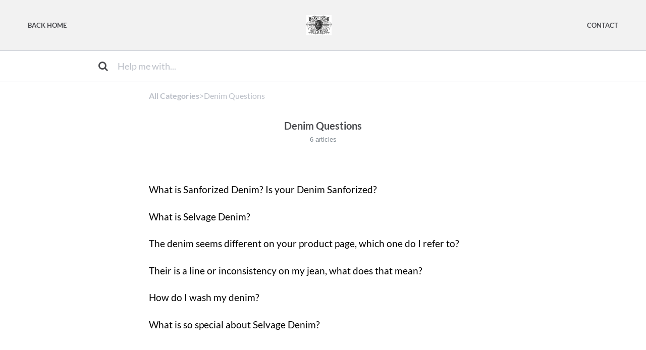

--- FILE ---
content_type: text/html; charset=utf-8
request_url: https://bravestarselvage.helpdocs.io/category/j9crqqvod9-denim-questions
body_size: 3364
content:
<!DOCTYPE html>

<html lang="en">
  <head>

        <title>Denim Questions  - BRAVE STAR SELVAGE</title>
    

      <meta name="description" content="HelpDocs for BRAVE STAR SELVAGE">

    <meta name="viewport" content="width=device-width, initial-scale=1">





      <link rel="canonical" href="https://bravestarselvage.helpdocs.io/category/j9crqqvod9-denim-questions">





    <link rel="stylesheet" href="https://cdn.helpdocs.io/css/bootstrap.min.css?v=1765798018">
    <link rel="stylesheet" href="https://cdn.helpdocs.io/css/font-awesome.min.css?v=1765798018">
    <link rel="stylesheet" href="https://cdn.helpdocs.io/css/tether.min.css?v=1765798018">
    <link rel="stylesheet" href="https://cdn.helpdocs.io/css/glyphicons.css?v=1765798018">
    <link rel="stylesheet" href="https://cdn.helpdocs.io/css/highlightjs-github-gist.min.css?v=1765798018">

      <link rel="stylesheet" href="https://cdn.helpdocs.io/css/v3/ecommerce.min.css?v=1765798018">

      <style>
        #main[data-hd-template="ecommercev3"] #header {
  background-color: #f2f2f2 !important;
}
#main[data-hd-template="ecommercev3"] #header #searchresults a {
  color: #000000 !important;
}
#main[data-hd-template="ecommercev3"] .hvr-card:hover,
#main[data-hd-template="ecommercev3"] .hvr-card:focus,
#main[data-hd-template="ecommercev3"] .hvr-card:active {
  -moz-box-shadow: inset 0px 0px 0px 1px #000000;
  -ms-box-shadow: inset 0px 0px 0px 1px #000000;
  -webkit-box-shadow: inset 0px 0px 0px 1px #000000;
  box-shadow: inset 0px 0px 0px 1px #000000;
  border-color: #000000 !important;
}
#main[data-hd-template="ecommercev3"] #top-articles-container .top-article a {
  color: #000000 !important;
}
#main[data-hd-template="ecommercev3"] #top-articles-container .top-article a:hover {
  color: #000000 !important;
}
button#contact-form-submit {
  background-color: #000000 !important;
  border-color: #000000 !important;
  color: #e5e5e5 !important;
}
#main[data-hd-template="ecommercev3"] #article #toc::before {
  color: #000000 !important;
}
#main[data-hd-template="ecommercev3"] #article blockquote {
  border-left-color: #000000 !important;
}
#main[data-hd-template="ecommercev3"] #article ol > li:before {
  color: #e5e5e5 !important;
  border-color: #000000 !important;
  background-color: #000000 !important;
}
#main[data-hd-template="ecommercev3"] #home #categories #category p.card-text.browse-articles,
#main[data-hd-template="ecommercev3"] #home #categories #category p.card-text.browse-articles i,
#main[data-hd-template="ecommercev3"] #category #articles h3.card-title,
#main[data-hd-template="ecommercev3"] #category #articles a,
#main[data-hd-template="ecommercev3"] #category #subcategories #subcategory p.card-text.browse-articles,
#main[data-hd-template="ecommercev3"] #category #subcategories #subcategory p.card-text.browse-articles i,
#main[data-hd-template="ecommercev3"] #article #body p > a,
#main[data-hd-template="ecommercev3"] #article #body li > a,
#main[data-hd-template="ecommercev3"] #article #feedback .btn-group .btn i:hover,
#main[data-hd-template="ecommercev3"] #article #feedback .btn-group .btn i:focus,
#main[data-hd-template="ecommercev3"] #article #feedback .btn-group .btn i:active,
#main[data-hd-template="ecommercev3"] #searchresults #articles a.card-link,
#main[data-hd-template="ecommercev3"] #searchresults #articles h3.card-title {
  color: #000000 !important;
}
#main[data-hd-template="ecommercev3"] #category #articles a:hover {
  color: #000000 !important;
}

      </style>

    

    

    <script src="https://cdn.helpdocs.io/js/jquery.min.js?v=1765798018"></script>









    

    <meta property="hd-render" content="hbs">

  </head>

  <body
    data-article-id="undefined"
    data-category-id="j9crqqvod9"
    data-search-term="undefined"
    data-original-search-term="undefined"
    data-search-result-count="undefined"
    data-language-code=""
    data-default-language-code="en"
    data-account-id="aixsh291fj"
    data-domain="bravestarselvage.helpdocs.io"
    data-home-path="/"
    data-search-placeholder="Help me with..."
    data-see-more-results-string="See more results"
    data-no-articles-found-string="No articles found"
  >

    <div id="main" data-hd-template="ecommercev3">
      <div id="header">
        <div class="container-fluid">
          <nav class="navbar navbar-light bg-faded">
            <div class="nav-items nav-items-left">
              <ul class="nav navbar-nav">
                    <li class="nav-item">
                      <a class="nav-link" href="https://bravestarselvage.com/" target="_blank">
                        Back Home
                      </a>
                    </li>
                
              </ul>
            </div>
            <div class="nav-items nav-items-center">
              <a class="navbar-brand" href="/">
                <span>
                    <img class="img-responsive logo" src="https://files.helpdocs.io/aixsh291fj/logo.jpg?t=1539025088458">
                </span>
              </a>
            </div>
            <div class="nav-items nav-items-right">
              <div class="spacer"></div>
              <ul class="nav navbar-nav">
                                    <li class="nav-item">
                  
                  
                  
                  
                  
                        <a
                          id="contact-modal-trigger"
                          class="nav-link"
                          role="button"
                          href="#"
                          data-toggle="modal"
                          data-target="#contact-modal"
                          data-popup-trigger="contact-modal"
                        >Contact</a>
                    
                </li>
              </ul>
            </div>
          </nav>
        </div>
        <div id="search-container" class="container-fluid">
          <div class="row">
            <div id="search-col" class="col-xs-12 col-md-12">
              <div id="instant-search">
                <form action="/search" method="GET">
                  <input id="hd-query" name="query" placeholder="Help me with...">
                </form>
              </div>
              <span class="fa fa-search"></span>
            </div>
          </div>
        </div>
        <div id="searchresults" class="container-fluid">
          <div id="articles" class="row">
            <div class="col-xs-12 col-md-10 offset-md-1 col-lg-8 offset-lg-2">
              <div id="hits"></div>
            </div>
          </div>
        </div>
      </div>
      <div class="container-fluid">
        <div id="content">
          <div id="category">
            <div id="meta" class="row">
              <div class="col-xs-12">
                <p id="breadcrumbs">
                  <a href="/">
                    All Categories
                  </a>
                  &#8203;>&#8203;
                      
                      <span property="name">&#8203;Denim Questions </span>
                </p>
              </div>
            </div>
            <div id="category-meta">
              <div class="text-xs-center">
                <div class="row">
                  <div class="col-xs">
                    <h3 class="category-title">Denim Questions </h3>
                  </div>
                </div>
                <div class="row">
                  <div class="col-xs">
                    <p class="meta">
                      <small class="text-muted">
                          6
                            articles
                        
                      </small>
                    </p>
                  </div>
                </div>
              </div>
            </div>
            <div id="subcategories" class="row flex-row">
            </div>
            <div id="articles" class="row flex-row">
                                  
                  <div class="col-xs-12">
                    <a href="/article/1e0r8ro140-what-is-sanforized-denim-is-your-denim-sanforized">
                      <div id="article">
                        <p>What is Sanforized Denim? Is your Denim Sanforized? </p>
                      </div>
                    </a>
                  </div>
                      <div class="col-xs-12">
                    <a href="/article/8ez0ux5xia-what-is-selvage-denim">
                      <div id="article">
                        <p>What is Selvage Denim?</p>
                      </div>
                    </a>
                  </div>
                      <div class="col-xs-12">
                    <a href="/article/fj52jr3qgy-the-denim-seems-different-on-your-product-page-which-one-do-i-refer-to">
                      <div id="article">
                        <p>The denim seems different on your product page, which one do I refer to? </p>
                      </div>
                    </a>
                  </div>
                      <div class="col-xs-12">
                    <a href="/article/j8cggh57xk-their-is-a-line-or-inconsistency-on-my-jean-what-does-that-mean">
                      <div id="article">
                        <p>Their is a line or inconsistency on my jean, what does that mean?</p>
                      </div>
                    </a>
                  </div>
                      <div class="col-xs-12">
                    <a href="/article/mm1632bvn8-how-do-i-wash-my-denim">
                      <div id="article">
                        <p>How do I wash my denim? </p>
                      </div>
                    </a>
                  </div>
                      <div class="col-xs-12">
                    <a href="/article/x0w153w3sv-what-is-so-special-about-selvage-denim">
                      <div id="article">
                        <p>What is so special about Selvage Denim? </p>
                      </div>
                    </a>
                  </div>
              
            </div>
          </div>
          








  <div  style="position: relative !important; bottom: 0 !important; text-align: center !important; margin: 2em !important; padding: initial !important; padding-bottom: 2em !important; display: block !important; visibility: visible !important;">


          <a
            href="https://www.helpdocs.io?ref=hd"
            target="_blank"
            title="Powered by HelpDocs"
            style="display: initial !important; visibility: visible !important; position: initial !important; margin: 0 !important; padding: 0 !important; color: #ccc !important; text-decoration: none !important;"
            aria-label="Opens in a new tab"
          >
            <img
              src="https://cdn.helpdocs.io/img/logo_grey.png?v=1765798018"
              alt="Powered by HelpDocs"
              style="height: 2em !important; width: 2em !important; display: initial !important; visibility: visible !important; position: initial !important; margin: 0 !important; padding: 0 !important;"
            />
            <span style="position: absolute;width: 1px;clip: rect(0 0 0 0);overflow: hidden;white-space: nowrap;">(opens in a new tab)</span>
          </a>
      
                
  </div>

        </div>
      </div>
    </div>

    
    
      <div id="contact-modal" class="modal fade">
        <div class="modal-dialog" role='document'>
          <div class="modal-content">
            <div class="modal-header">
              <button class="close" type='button' data-dismiss='modal' aria-label='Close'>
                <span aria-hidden='true'>×</span>
              </button>
              <h4 class="modal-title">Contact</h4>
            </div>
            <div class="modal-body">
              <form
                id="contact-form"
                action="/contact"
                method="POST"
                data-article-id=""
                data-category-id="j9crqqvod9"
                data-search-term=""
              >
                <fieldset class="form-group">
                  <input id="name" class="form-control" type="text" placeholder="Jane Doe">
                </fieldset>
                <fieldset class="form-group">
                  <input id="email" class="form-control" type="email" placeholder="my.email@example.com">
                </fieldset>
                <fieldset class="form-group">
                  <textarea id="question" class="form-control" type="text" placeholder="Help Me With..." rows="5"></textarea>
                </fieldset>
                <input id="noop" type="text" name="noop" style="display: none !important">
              </form>
              <button id="contact-form-submit" class="btn btn-primary btn-block" type='button'>Send</button>
            </div>
          </div>
        </div>
      </div>

    <script src="https://cdn.helpdocs.io/js/tether.min.js?v=1765798018"></script>
    <script src="https://cdn.helpdocs.io/js/bootstrap.min.js?v=1765798018"></script>
    <script src="https://cdn.helpdocs.io/js/js.cookie.min.js?v=1765798018"></script>

    <script src="https://cdn.helpdocs.io/js/highlight.min.js?v=1765798018"></script>


                                                            
                

    <script src="https://cdn.helpdocs.io/js/libs/hdanalytics.js?v=1765798018" type="text/javascript"></script>

    <script>
      window.hd_util_params = { disable_legacy_search_timers: true };
    </script>

    <script src="https://cdn.helpdocs.io/js/libs/hdthemeutils.js?v=1765798018" type="text/javascript"></script>
    <script src="https://cdn.helpdocs.io/js/libs/instantsearch.js?v=1765798018" type="text/javascript"></script>

    

    <!-- Resize videos -->
    <script>
      (function() {
        $(function () {
          var $allVideos = $("iframe[src*='//www.youtube.com'],iframe[src*='//player.vimeo.com'],.hd--embed iframe,.hd--embed span[id^='vidyard_span_']"),
              $fluidEl = $("#article .card-block"),
              isBackup = false;
          if (!$fluidEl || !$fluidEl.width()) {
            isBackup = true;
            $fluidEl = $('#article #body');
          };
          $allVideos.each(function() {
            $(this)
                .data('aspectRatio', (this.height / this.width) || 0.5625)
                .removeAttr('height')
                .removeAttr('width');
            });
            $(window).resize(function() {
              var newWidth = $fluidEl.width() - (isBackup ? 200 : 0);
              if (!newWidth) return;
              $allVideos.each(function() {
                var $el = $(this);
                $el
                  .width(newWidth)
                  .height(newWidth * $el.data('aspectRatio'));
              });
          }).resize();
        });
      })();
    </script>

  </body>
</html>


--- FILE ---
content_type: text/css; charset=UTF-8
request_url: https://cdn.helpdocs.io/css/v3/ecommerce.min.css?v=1765798018
body_size: 3398
content:
@import url("https://fonts.bunny.net/css?family=Lato:400,700");body,html{background-color:#fff;text-rendering:optimizeLegibility;text-rendering:geometricPrecision;font-smooth:always;font-smoothing:antialiased;-moz-font-smoothing:antialiased;-webkit-font-smoothing:antialiased;-webkit-font-smoothing:subpixel-antialiased}a.card-link,a.card-link:hover{text-decoration:none}.hvr-card{background-color:#fff!important;border:1px solid #c8ccd4!important;border-radius:5px;transition-duration:.5s;transition-property:box-shadow border-color}.hvr-card:active,.hvr-card:focus,.hvr-card:hover{border-color:#88a9de!important;-ms-box-shadow:inset 0 0 0 1px #88a9de;box-shadow:inset 0 0 0 1px #88a9de}.hvr-card i.card-icon{color:#bcc0c8;display:block;margin:.5em 0;text-align:center}.hvr-card img.card-icon{margin:.25em 0 1em;max-height:3em}.hvr-card h3.card-title{color:#4b4c50!important;font-family:Lato,Helvetica Neue,Helvetica,Arial,sans-serif!important;font-size:1em;font-weight:700}.hvr-card p.card-meta{color:#4b4c50;margin-bottom:0;margin-top:.5em}.hvr-card p.card-meta .text-muted{font-size:.75em}.hvr-card p.card-meta img{display:inline;margin-right:.5em;max-height:1.5em;max-width:1.5em}@media only screen and (min-width:481px){.flex-row.row{display:flex;flex-wrap:wrap}.flex-row.row>[class*=col-]{display:flex;-moz-flex-direction:column;-o-flex-direction:column;flex-direction:column}.flex-row.row:after,.flex-row.row:before{display:flex}}nav{-moz-align-items:center;-o-align-items:center;-ms-align-items:center;align-items:center;background-color:initial!important;border-radius:0!important;display:flex;display:-webkit-flex;-moz-flex-direction:row;-o-flex-direction:row;flex-direction:row;font-size:.8em;height:100px!important;padding:0 40px!important;position:relative;z-index:1000}nav,nav a{font-family:Lato,Helvetica Neue,Helvetica,Arial,sans-serif!important;font-weight:700;text-transform:uppercase}nav a{color:#4b4c50!important}nav .spacer{-moz-flex:1 1 auto;-o-flex:1 1 auto;flex:1 1 auto}nav .nav-items{-moz-align-items:center;-o-align-items:center;-ms-align-items:center;align-items:center;display:flex;-moz-flex-direction:row;-o-flex-direction:row;flex-direction:row}nav .nav-items.nav-items-left{width:40vw!important}@media (max-width:767px){nav .nav-items.nav-items-left{display:none}}nav .nav-items.nav-items-center{width:20vw!important}@media (max-width:767px){nav .nav-items.nav-items-center{width:50vw!important}}nav .nav-items.nav-items-center a.navbar-brand{text-align:center;width:100%}nav .nav-items.nav-items-center img.logo{display:block;margin:0 auto;padding:0}@media (max-width:767px){nav .nav-items.nav-items-center img.logo{margin:0!important}}nav .nav-items.nav-items-right{width:40vw!important}@media (max-width:767px){nav .nav-items.nav-items-right{width:50vw!important}}nav .nav-items a.btn-contact{color:#4b4c50!important}nav .nav-items li.language-picker,nav .nav-items li:last-of-type{display:flex}nav .navbar-brand{font-family:Lato,Helvetica Neue,Helvetica,Arial,sans-serif!important;font-size:1em;font-weight:700;text-transform:uppercase}nav .navbar-brand,nav .navbar-brand b{color:#4b4c50!important}@media (max-width:767px){nav .navbar-brand b{display:none}}nav .navbar-brand img.logo{height:40px!important;margin-right:5px}#header{background-color:#f0f2f6;margin-top:-100px;padding-top:100px}#header .input-group{margin:0 auto 2em}#header input{background-color:#fff;border-width:1px!important;color:#bcc0c8!important;font-family:Lato,Helvetica Neue,Helvetica,Arial,sans-serif;font-weight:300}#header input::-webkit-input-placeholder{color:#bcc0c8}#header input:-moz-placeholder,#header input::-moz-placeholder{color:#bcc0c8}#header input:-ms-input-placeholder{color:#bcc0c8}#header input:focus{outline-style:none!important}#header .btn.btn-secondary{color:#ecf1fa;font-family:Lato,Helvetica Neue,Helvetica,Arial,sans-serif;font-weight:500}#header .btn.btn-secondary,#header input{border:1px solid #4c7dcd}#header #welcome-text{margin-bottom:5em;margin-top:3em;text-align:center}#header #welcome-text h2{font-weight:400;padding-top:.5em}#header #welcome-text span{font-weight:700;text-transform:uppercase}#header #search-container{margin-top:-80px}#header #search-container #search-col{margin-bottom:-35px;margin-top:80px;padding:0!important}#header #search-container span{color:#4b4c50;float:left;font-size:1.25em;margin-left:1em;margin-top:-3.85em;position:relative;z-index:2}@media (min-width:991px){#header #search-container span{margin-left:calc(50vw - 425px - 1em)}}#header #search-container input{border-color:#c8ccd4!important;border-width:1px 0!important;display:block!important;font-size:1.1em!important;margin-bottom:2em;padding:1em 3em!important;width:100%!important}@media (min-width:991px){#header #search-container input{padding:1em calc(50vw - 425px + 1em)!important}}@media (min-width:70em){#header #search-container.search-responsive #instant-search{padding:0 6em;position:absolute;top:-4.5em!important;width:100%!important;z-index:2147483646!important}#header #search-container.search-responsive span{margin-right:4em;margin-top:-2.8em;z-index:2147483647!important}}#header #searchresults{background-color:#fff;display:none;padding-top:1em!important}#header #searchresults a{color:#88a9de}#header #searchresults p{color:#707378!important}#header #searchresults h3{font-size:1.2em!important;font-weight:700!important}#content{display:block;margin:0 auto;max-width:850px}#top-articles-container p{color:#ecf1fa;font-family:Lato,Helvetica Neue,Helvetica,Arial,sans-serif}#top-articles-container p.top-articles-label{color:#4b4c50;font-size:1.2em;margin-bottom:1em;margin-top:3em}#top-articles-container hr{margin-bottom:2em}#top-articles-container .top-article a{color:#88a9de;font-weight:700;text-decoration:none}#top-articles-container .top-article a:hover{color:#5080ce}#header-text{color:#ecf1fa}#header-text h1,#header-text p.lead{font-family:Lato,Helvetica Neue,Helvetica,Arial,sans-serif!important}#header-text p.lead{font-size:1em;font-weight:300}#header-text:last-child{margin-bottom:1em}#header-text .meta img{display:inline!important;margin-right:.5em;max-height:1.75em!important;max-width:1.75em!important}.modal-content{background-color:#fff;border-radius:5px;color:#4b4c50}.modal-content ul.ticket-deflection-results{list-style:none;margin:auto 3em;padding:0}.modal-content ul.ticket-deflection-results li.ticket-deflection-result a{color:#4b4c50;font-size:.8em;font-weight:700;text-transform:uppercase}.modal-content ul.ticket-deflection-results li.ticket-deflection-result a:after{content:"\f054";float:right;font-family:FontAwesome}.modal-title{font-weight:400}button#contact-form-submit{background-color:#88a9de;border-color:#5080ce;color:#ecf1fa}.statuspage .color-dot{border-radius:50%;display:inline-block;height:10px;margin-right:5px;width:10px}.statuspage .color-dot.critical{background-color:#ea666d}.statuspage .color-dot.major{background-color:#e67e22}.statuspage .color-dot.minor{background-color:#f1c40f}.statuspage .color-dot.none,.statuspage .color-dot.up{background-color:#7bc84c}#article{font-family:Lato,Helvetica Neue,Helvetica,Arial,sans-serif!important}#article .note-callout{background-color:rgba(255,197,0,.25);border:solid rgba(242,187,0,.25);border-radius:2px;border-width:0 0 0 5px;color:#4b4c50;display:block;margin:1em 0;padding:1em 1em 1em 2.75em;text-indent:-2.75em}#article .note-callout:before{font-family:FontAwesome;margin-left:1em;margin-right:.75em}#article .note-callout a{color:#b38a00;font-weight:700;text-decoration:none}#article .note-callout a:hover{cursor:pointer}#article .note-callout li{margin-left:-1em!important;padding-left:3em}#article .note-callout:before{content:"\f05a"}#article .warning-callout{background-color:rgba(255,0,0,.25);border:solid rgba(242,0,0,.25);border-radius:2px;border-width:0 0 0 5px;color:#4b4c50;display:block;margin:1em 0;padding:1em 1em 1em 2.75em;text-indent:-2.75em}#article .warning-callout:before{font-family:FontAwesome;margin-left:1em;margin-right:.75em}#article .warning-callout a{color:#b30000;font-weight:700;text-decoration:none}#article .warning-callout a:hover{cursor:pointer}#article .warning-callout li{margin-left:-1em!important;padding-left:3em}#article .warning-callout:before{content:"\f071"}#article .tip-callout{background-color:rgba(13,182,250,.25);border:solid rgba(5,176,245,.25);border-radius:2px;border-width:0 0 0 5px;color:#4b4c50;display:block;margin:1em 0;padding:1em 1em 1em 2.75em;text-indent:-2.75em}#article .tip-callout:before{font-family:FontAwesome;margin-left:1em;margin-right:.75em}#article .tip-callout a{color:#0482b4;font-weight:700;text-decoration:none}#article .tip-callout a:hover{cursor:pointer}#article .tip-callout li{margin-left:-1em!important;padding-left:3em}#article .tip-callout:before{content:"\f075"}#article span>a{color:inherit}#article a{color:#4b4c50}#article a:hover{cursor:pointer}#article a.re-button{color:#4b4c50}#article a.re-button:hover{background-color:#88a9de;color:#ecf1fa}#article code,#article code a{color:#ea666d}#article img{height:auto!important;max-width:100%}@media (min-width:48em){#article img{padding:1em 5em}}#article #toc{margin-bottom:1em!important;padding:20px!important}#article #toc ul{list-style:none!important}#article #toc li:before{color:#ecf1fa;content:"\f0c9";display:block;font-family:FontAwesome;left:-20px;max-height:0;max-width:0;position:relative;top:0}#article #toc li:before a{font-weight:400!important}#article #toc:before{color:#88a9de;content:"Table of Contents";font-size:1.2em;line-height:2em}@media (min-width:1300px){#article #toc{left:10px!important;max-height:500px!important;overflow-y:scroll!important;position:fixed!important;top:250px!important;width:300px!important}#article .card.responsive-toc{margin-left:150px!important;margin-right:-150px!important}}#article blockquote{border-left:5px solid #444;font-style:italic;padding-left:2em}#article figcaption{color:#bcc0c8;font-style:italic;margin:4px 0}#article ol{counter-reset:li;margin-left:0;padding-left:0}#article ol>li{list-style:none;margin:0 0 6px 2em;padding:.3em 8px;position:relative}#article ol>li:before{background-color:#89aadc;border-radius:50%;border-style:none;box-sizing:border-box;color:#fefefe;content:counter(li);counter-increment:li;font-family:Lato,Helvetica Neue,Arial,sans-serif;height:1.5em;left:-2em;line-height:1.4em;margin-right:.2em;margin-top:.4em;position:absolute;text-align:center;top:.1em;width:1.5em}#article ol ol>li:before{content:counter(li,lower-alpha)}#article ol ol ol>li:before{content:counter(li,lower-roman)}#article li ol,#article li ul{margin-top:6px}#article ol ol li:last-child{margin-bottom:0}#article h1,#article h2,#article h3,#article h4{margin-top:1em}#article h1{font-size:2em!important}.card-title{margin-top:inherit!important}#article table{border-collapse:collapse;empty-cells:show;max-width:100%;width:100%;tfoot:td}#article table caption{color:rgba(0,0,0,.5);font-size:11px;padding:0;text-transform:uppercase}#article table td,#article table th{border:1px solid #c8ccd4;padding:16px 16px 15px}#article table tfoot th{color:rgba(0,0,0,.5)}p#breadcrumbs{color:#bcc0c8;font-family:Lato,Helvetica Neue,Helvetica,Arial,sans-serif!important;font-size:1em;margin-top:15px}p#breadcrumbs a{color:#bcc0c8;font-weight:700}p#breadcrumbs i.fa{color:#bcc0c8;margin:0 .3em 0 .15em}#login h1{margin-bottom:1em;margin-top:4em;text-align:center}#login h1 .brand{font-weight:300;margin-right:.2em}#team-login h1{margin-bottom:1em;margin-top:4em;text-align:center}#team-login h1 .brand{font-weight:300;margin-right:.2em}#team-login p.lead{text-align:center}#home #categories{margin:3em auto 0}#home #categories a.card-link{display:block;margin-left:0!important;text-decoration:none}#home #categories .card{margin-bottom:1.5em!important;padding:0}#home #categories .card i.fa{margin-top:.25em}#home #categories .card p.card-text:last-of-type{margin-bottom:.25em}#home #categories #category h3.card-title{color:#4b4c50;font-family:Helvetica Neue,Helvetica,Arial,sans-serif!important;font-size:1.1em}#home #categories #category p.card-text{color:#4b4c50;font-family:Helvetica Neue,Helvetica,Arial,sans-serif!important;font-size:.9em}#home #categories #category .text-muted{font-size:.75em}#home #categories #category p.card-text.browse-articles{color:#88a9de;font-weight:700}#home #categories #category p.card-text.browse-articles i{color:#88a9de!important;margin-left:.5em}#home #categories p.card-text img{border:2px solid #fff;display:inline;margin-right:-.5em;max-height:1.75em;max-width:1.75em}#home #categories p.card-text img:last-of-type{margin-right:.5em}@media (min-width:60em){#category{padding-left:5em;padding-right:5em}}#category h3.category-title{color:#4b4c50;font-family:Lato,Helvetica Neue,Helvetica,Arial,sans-serif!important;font-size:1.25em;font-weight:700;margin:1em 0}#category p.meta{margin-bottom:2em;margin-top:-1em}#category i.fa{color:#4b4c50}#category img.fa.card-icon{margin:1em 0 .5em;max-height:3em}#category #articles a.card-link{display:block;margin-left:0!important;text-decoration:none}#category #articles h3.card-title{color:#88a9de;font-size:1.2em;font-weight:700}#category #articles p.card-text{color:#4b4c50}#category #articles .text-muted{font-size:.75em}#category #articles img{display:inline;margin-right:.5em;max-height:1.5em;max-width:1.5em}#category #articles a{color:#88a9de;font-size:1.2em;margin-top:.5em;text-decoration:none}#category #articles a:hover{color:#5080ce}#category #subcategories{margin:1em auto}#category #subcategories a.card-link{display:block;margin-left:0!important;text-decoration:none}#category #subcategories .card{margin-bottom:1.5em!important;padding:0}#category #subcategories .card i.fa{margin-top:.25em}#category #subcategories .card p.card-text:last-of-type{margin-bottom:.25em}#category #subcategories #subcategory h3.card-title{color:#88a9de;font-family:Lato,Helvetica Neue,Helvetica,Arial,sans-serif!important;font-size:1.1em}#category #subcategories #subcategory p.card-text{color:#4b4c50;font-family:Lato,Helvetica Neue,Helvetica,Arial,sans-serif!important;font-size:.9em}#category #subcategories #subcategory .text-muted{font-size:.75em}#category #subcategories #subcategory p.card-text.browse-articles{color:#88a9de;font-weight:700}#category #subcategories #subcategory p.card-text.browse-articles i{color:#88a9de!important;margin-left:.5em}#category #subcategories p.card-text img{border:2px solid #fff;display:inline;margin-right:-.5em;max-height:1.75em;max-width:1.75em}#category #subcategories p.card-text img:last-of-type{margin-right:.5em}#article .card{background-color:#fefeff;border:1px solid #bcc0c8!important;border-radius:2px}#article #body a.articleButton button{background-color:#88a9de;border:none;border-radius:4px;color:#fff;cursor:pointer;margin:.5em 1em .5em 0;padding:.5em 1em}#article #body a.articleButton button:hover{background-color:#5080ce}#article #body li>a,#article #body p>a{color:#4b4c50;font-weight:700}#article #body details{background:#b7cbeb;border-radius:3px;line-height:1.5em;margin-top:1em;padding:1em 1.5em}#article #body details+details{border-radius:0 0 3px 3px;border-top:3px solid #fff;margin-top:-3px}#article #body details+:not(details){margin-top:1em}#article #body details div{padding-top:.5em}#article #body details p:last-child{margin-bottom:.5em}#article #body details summary{color:#0047a1;cursor:pointer;display:list-item;font-weight:700;margin-left:-.5em;padding-left:.5em}#article #body .card{padding:1em}@media (min-width:48em){#article #body .card{padding:1em 5em}}#article #body .card img{height:auto!important;max-width:100%}#article #body p.meta{font-size:.75em;margin-bottom:1.5em}#article #body p.meta img{display:inline!important;margin-right:.5em;max-height:1.75em!important;max-width:1.75em!important;padding:0!important}#article #feedback h3{color:#bcc0c8;font-size:.75em;text-align:center;text-transform:uppercase}#article #feedback .btn-group{width:100%}#article #feedback .btn-group .btn{width:33%}#article #feedback .btn-group .btn i{color:#bcc0c8;transition-duration:.3s;transition-property:color}#article #feedback .btn-group .btn i:active,#article #feedback .btn-group .btn i:focus,#article #feedback .btn-group .btn i:hover{color:#88a9de}#article pre{background-color:#fbfcfe;border:1px solid #bcc0c8;border-left-width:5px;border-radius:2px;padding-left:1em}#article #feedback .thanks,#article #feedback .thanks i{color:#bcc0c8;display:block;font-weight:700;text-align:center;text-transform:uppercase}#related h3{color:#bcc0c8;font-size:.75em;text-align:center;text-transform:uppercase}#related li,#related ul{padding-left:0}#related li{line-height:1.25em;list-style:none;margin-top:.75em;text-align:center}#related a{color:#4b4c50}#searchresults #articles{margin-top:15px}#searchresults #articles a.card-link{display:block;margin-left:0!important;text-decoration:none}#searchresults #articles h3.card-title{color:#88a9de;font-size:1.2em}#searchresults #articles p.card-text{color:#4b4c50}#searchresults #articles p.text-muted{font-size:.75em}